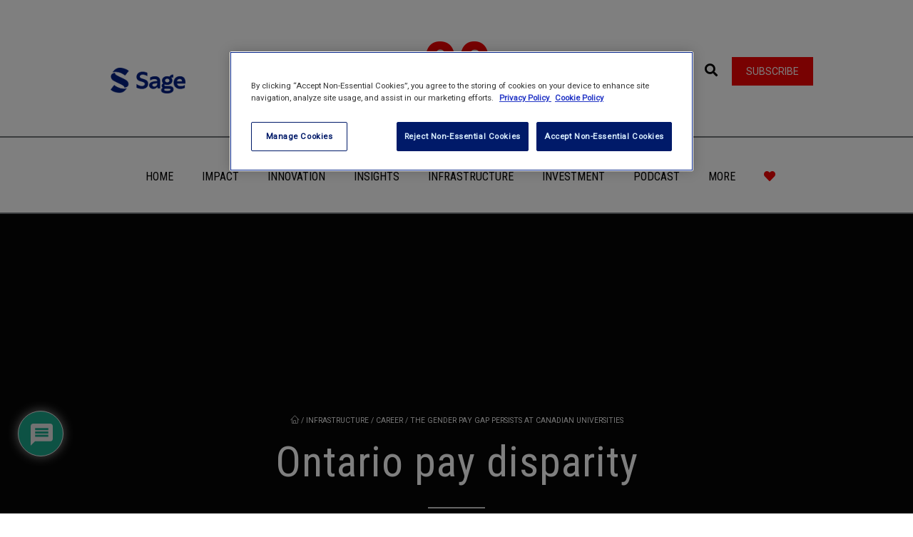

--- FILE ---
content_type: text/css
request_url: https://www.socialsciencespace.com/wp-content/themes/conferpress-child/style.css?ver=6.8.3
body_size: 10577
content:
/*
Theme Name: ConferPress child
Template: conferpress
*/
@import url('https://fonts.googleapis.com/css?family=Crimson+Text&display=swap');
@import url("../conferpress/style.css");
/* Theme customization starts here
-------------------------------------------------------------- */
.e-preview--show-hidden-elements .event-carousel-item{
	width:20%;
	float:left;
	display:none;
}
.e-preview--show-hidden-elements .event-carousel-item:nth-child(1),
.e-preview--show-hidden-elements .event-carousel-item:nth-child(2),
.e-preview--show-hidden-elements .event-carousel-item:nth-child(3),
.e-preview--show-hidden-elements .event-carousel-item:nth-child(4){
	display:block;
}
.e-preview--show-hidden-elements .post-slider-item:not(:first-child),
.e-preview--show-hidden-elements #pageloader{
	display:none;
}

@media (min-width: 1400px){
.container {
    width: 1360px;
}
#content {
    padding: 0 40px;
}
}
a:hover, a:focus,
.item-meta a:not(.btn):hover{
    color: #f10505;
}
.dark-div a:hover {
    color: #f10505;
}
a:focus {
    outline: none;
}
h3, .h3 {
    font-size: 26px;
}
.btn-lg, .btn-group-lg>.btn {
    padding: 16px 40px;
    font-size: 14px;
    font-weight: bold;
}
button, input[type=button], input[type=submit], .btn {
    font-weight: 500;
    padding: 10px 25px;
    border-radius: 0;
    font-size: 14px;
    line-height: 16px;
}
button:hover, input[type=button]:hover, .btn:hover, .btn:focus, .btn:active, .btn.active, .open .dropdown-toggle.btn-default, #main-nav .navbar-nav>li.button>a:hover {
    box-shadow: none !important;
}
input:not([type]), input[type="color"], input[type="email"], input[type="number"], input[type="password"], input[type="tel"], input[type="url"], input[type="text"], input[type="search"], select {
    border-radius: 0;
}
input:not([type]):focus, input[type="color"]:focus, input[type="email"]:focus, input[type="number"]:focus, input[type="password"]:focus, input[type="tel"]:focus, input[type="url"]:focus, input[type="search"]:focus, input[type="text"]:focus, .form-control:not(select):focus, textarea:focus {
    box-shadow: none;
}

body{
	background:#fff;
	color:#000;
}
#main-nav{
	border-bottom: solid 2px #74797C;
}
.wrap-nav{
	position:relative;
	background: #fff;
}
.widget-inner > p:first-child {
	margin-bottom:0;
}

@media (min-width: 768px){
#wrap > header{
	
}
.navbar-header {
    float: none;
}
.main-menu{
	text-align:center;
	line-height:20px;
}
.main-menu .navbar-right {
    float: none !important;
    margin: 0 !important;
    display: inline-block;
}
}
#main-nav.light-nav .navbar-nav>li:not(.button)>a {
    color: #000;
}
#main-nav .navbar-nav>li>a {
    color: #000;
    font-size: 16px;
}
#main-nav .navbar-nav li a .fa.fa-chevron-down {
    display: none;
}
.logo {
    display: block;
    padding: 15px 10px;
    line-height: 111px;
    height: 173px;
    text-align: center;
	border-bottom: solid 2px #74797c;
	margin: 0 -30px 10px;
}
.logo img {
    max-height: 100%;
    background: #fff;
    padding: 0 50px 0;
    margin-bottom: -75px;
}
@media(max-width:767px){
.logo {
    line-height: 70px;
    height: 100px;
    border-bottom: none;
    margin: 10px 50px;
}
.logo img {
    margin-bottom: 0;
	padding:0;
}
}
#main-nav.affix .logo {
    display: none;
}
header #main-nav.light-nav .dropdown-menu {
    background-color: #fff;
    color: #000;
    text-align: left;
}

#top-nav .top-info {
    line-height: 50px;
    text-shadow: none;
    width: 100%;
	float:none !important;
	clear:both;
	text-align: center;
}
#top-nav .navbar{
	min-height:20px;
}
#top-nav .navbar-right {
    position: absolute;
    right: 30px;
    top: 35px;
    z-index: 1000;
	padding: 20px 0 20px 20px;
}
@media(min-width:768px){
	#top-nav .navbar-right { right: calc((100vw - 720px)/2); top: 60px; }
}
@media(min-width:992px){
	#top-nav .navbar-right { right: calc((100vw - 970px)/2); }
}
@media(min-width:1300px){
	#top-nav .navbar-right { right: calc((100vw - 1280px)/2); }
}

#top-nav .navbar-nav>li>a {
    border-left: none;
    padding: 5px 20px;
    color: #fff;
    background: #f10505;
    text-shadow: none;
}
@media (max-width: 520px){
#top-nav .navbar-nav>li>a {
	padding: 3px 10px;
	font-size: 12px;
}
}
#top-nav .navbar-nav>li>a:hover, #top-nav .navbar-nav>li>a.active:not(.collapsed) {
    background: #000;
    color: #fff;
}
#top-nav .navbar-nav>li>a.search-toggle {
    background: transparent;
    color: #000;
    padding: 5px 20px;
}
#top-nav .navbar-nav>li>a.search-toggle .fa {
	font-size: 18px;
}
a.search-toggle.visible-xs {
    position: absolute;
    top: 25px;
    left: 55px;
    font-size: 18px;
}
header .mobile-menu-toggle .fa {
    border-top: solid 2px;
    border-bottom: solid 2px;
}
header .mobile-menu-toggle .fa:before {
    border-top: solid 2px;
    margin-top: 8px;
}
header .mobile-menu-toggle {
    right: auto;
    left: 10px;
    top: 45%;
}
header .sage-header-logo {
    position: absolute;
    left: 20px;
    top: 60px;
    z-index: 1000;
    width: 80px;
    padding: 15px 15px 15px 0;
}
@media (min-width: 768px){
header .sage-header-logo {
    left: calc((100vw - 720px)/2);
    top: 40px;
	width: 140px;
	}}
@media (min-width: 992px){
header .sage-header-logo {
    left: calc((100vw - 970px)/2);
	}}
@media (min-width: 1300px){
header .sage-header-logo {
    left: calc((100vw - 1280px)/2);
	}}



@media (min-width: 992px){
	#footer-sidebar .col-md-3 { width: 20%; }
	#footer-sidebar .col-md-3:nth-child(1){ width: 30%; padding-right: 30px; }
	#footer-sidebar .col-md-3:nth-child(2){ width: 19%; padding-left: 50px; border-left: solid 2px #949FAC;  }
	#footer-sidebar .col-md-3:nth-child(3){ width: 15% }
	#footer-sidebar .col-md-3:nth-child(4){ width: 14% }
	#footer-sidebar .col-md-3:nth-child(5){ width: 15% }
}
.wp-block-columns.is-layout-flex {
    width: 100%;
}
#footer-sidebar .normal-sidebar .widget ul li:before{
	display:none;
}
#footer-sidebar .normal-sidebar .widget ul li{
	line-height:1.6;
	font-weight:300;
}
.wp-block-social-links.is-style-logos-only .wp-social-link a {
    border: solid 1px #fff;
    border-radius: 100%;
    padding: 9px;
    display: block;
    line-height: 9px;
    color: #fff;
}
.wp-block-social-links.is-style-logos-only .wp-social-link a svg{
    color: #fff;
	fill: #fff;
}
.wp-block-social-links.is-style-logos-only .wp-social-link-twitter a svg{
	display: none;
}
.wp-block-social-links.is-style-logos-only .wp-social-link-twitter a:before {
	content: url('data:image/svg+xml; utf8, <svg xmlns="http://www.w3.org/2000/svg" height="22" width="22" viewBox="0 0 512 512"><!--!Font Awesome Free 6.5.1 by @fontawesome - https://fontawesome.com License - https://fontawesome.com/license/free Copyright 2023 Fonticons, Inc.--><path fill="currentColor" stroke="currentColor" d="M389.2 48h70.6L305.6 224.2 487 464H345L233.7 318.6 106.5 464H35.8L200.7 275.5 26.8 48H172.4L272.9 180.9 389.2 48zM364.4 421.8h39.1L151.1 88h-42L364.4 421.8z"/></svg>');
	width: 1.25em;
	height: 1.25em;
	text-align: center;
    line-height: 10px;
	color: #fff;
	fill: #fff;
	filter: invert(96%) sepia(94%) saturate(0%) hue-rotate(140deg) brightness(119%) contrast(100%);
}
#bottom-sidebar .container{
	width:100%;
}
#bottom-sidebar .widget.col-md-3{
	width:100%;
	padding:0;
}
#bottom-nav{
	display:none;
}

#off-canvas-search {
    background: transparent;
	transform: translate3d(0,20%,0);
    -webkit-transform: translate3d(0,20%,0);
}
#off-canvas-search .search-inner {
    top: 30%;
	left: 25%;
	right: 25%;
    width: auto;
}
@media(max-width:768px){
#off-canvas-search .search-inner {
    top: 15%;
	left: 20px;
	right: 20px;
}
}
#off-canvas-search .search-inner form {
	background: #fff;
	padding: 40px 30px;
    margin-top: 0;
    width: auto;
	box-shadow: 0 5px 20px rgba(0,0,0,0.6);
}
#off-canvas-search .search-inner h3{
	font-weight:bold;
	margin-bottom:30px;
	text-align:center;
	font-family:"Roboto Condensed";
}
#off-canvas-search .search-inner .search-group-input{
	position:relative;
}
#off-canvas-search .search-inner .search-field {
    background: transparent;
    color: #000;
    font-size: 18px;
    height: 50px;
    text-align: left;
    border: solid 1px #666;
    border-radius: 0;
	z-index:5;
}
#off-canvas-search .search-inner .search-group-input button{
	position: absolute;
	z-index:9;
	top:0;
	right:0;
	height:100%;
	border: solid 1px #666;
	transform: none !important;
}
#off-canvas-search .search-inner .search-toggle {
    right: 30px;
    top: 5px;
	font-size:28px;
	position:absolute;
}
.s3-advance-search-form .search-group-input{
	margin-bottom:15px;
}
.s3-advance-search-form .row .col-sm-6{
	margin-bottom:15px;
}
.s3-advance-search-form label {
    width: 30%;
	margin-top:11px;
	line-height: 1.2;
	font-family: "Roboto Condensed";
}
.s3-advance-search-form label + input,
.s3-advance-search-form label + select{
    width: 68%;
	float:right;
}
.s3-advance-search-form h4{
	font-family: "Roboto Condensed";
}
.s3-advance-search-form .form-clear{
	float: right;
}
.search-authors li a{
	padding: 5px 20px;
	margin-top: 8px;
    color: #333;
    background: #eee;
    text-shadow: none;
	display:block;
	transition: .2s;
}
.search-trending {
    margin-top: 15px;
    padding-top: 15px;
    border-top: solid 1px #888;
}
.search-trending ul.list-inline{
	margin-left:0;
}
.search-trending li{
	max-width:49%;
	white-space: nowrap;
    overflow: hidden;
    text-overflow: ellipsis;
	padding: 0;
    margin-right: 1%;
}
.search-trending li a {
    font-size: 12px;
	line-height:40px;
	padding: 15px 20px;
    color: #333;
    background: #eee;
    text-shadow: none;
	transition: .2s;
}
.search-authors li a:hover,
.search-trending li a:hover{
	background: #000;
	color:#fff;
}

@media(max-width:520px){
#off-canvas-search .search-inner form {
    padding: 20px 30px;
}
.s3-advance-search-form .row .col-sm-6 {
    margin-bottom: 5px;
}
.s3-advance-search-form label,
.s3-advance-search-form label + input,
.s3-advance-search-form label + select{
    width: 100%;
	float:none;
}
.search-trending li{
	max-width:100%;
    margin-right: 0px;
}
}
.s3-popup {
    visibility: hidden;
    opacity: 0;
    position: fixed;
    top: 0;
    bottom: 0;
    left: 0;
    right: 0;
    z-index: 9999;
    background: transparent;
    transform: translate3d(0,20%,0);
    -webkit-transform: translate3d(0,20%,0);
    transition: top .4s ease .4s, transform .4s ease, opacity .5s ease, visibility .1s ease .5s;
    -webkit-transition: top .4s ease .4s, -webkit-transform .4s ease, opacity .5s ease, visibility .1s ease .5s;
}
.s3-popup .s3-popup-inner {
	position: absolute;
    top: 30%;
	left: 25%;
	right: 25%;
    width: auto;
	background: #fff;
	padding: 60px 30px;
    width: auto;
	text-align: center;
	box-shadow: 0 5px 20px rgba(0,0,0,0.6);
}
@media(max-width:767px){
.s3-popup .s3-popup-inner {
    top: 30%;
	left: 25px;
	right: 25px;
}
}
.s3-popup.s3-enable {
    visibility: visible;
    opacity: 1;
    transform: translate3d(0,0,0);
    -webkit-transform: translate3d(0,0,0);
    transition: top .4s, transform .4s ease, opacity .4s ease, visibility 0s ease;
    -webkit-transition: top .4s, -webkit-transform .4s ease, opacity .4s ease, visibility 0s ease;
}
.s3-popup .s3-popup-close {
    position: absolute;
    right: 2px;
    top: 2px;
    font-size: 28px;
    z-index: 99;
    width: 56px;
    height: 56px;
    line-height: 56px;
    border-radius: 30px;
    text-align: center;
    transition: all .2s;
}

.s3-top-ann{
	position: relative;
	padding: 10px;
}
.s3-top-ann .top-ann-close{
	position: absolute;
	top: 20px;
	right: 20px;
	z-index:19;
	text-align: center;
	width: 20px;
	height: 20px;
	color: #fff;
	border: solid 1px #fff;
	border-radius: 50%;
	line-height: 22px;
	background: rgba(150,150,150,0.4);
}
.s3-top-ann .top-ann-close:hover{
	background: #f10505;
}
.s3-top-ann img{
	width:100%;
	border-radius: 10px;
	box-shadow: 0px 0px 10px rgba(0,0,0,0.6);
}
.s3-top-ann .wp-block-image .aligncenter{
	display:block;
}

.ia-heading {
    display: block;
	position: relative;
}
.ia-heading h2, .ia-heading h2.h1 {
    font-size: 22px;
    text-transform: uppercase;
    color: #000;
    font-weight: bold;
    margin-bottom: 0;
    float: left;
    background: #fff;
    padding-right: 10px;
	position: relative;
	z-index: 1;
}
.ia-heading span.heading-line {
    display: block;
    width: 100%;
    border-top: solid 1px #000;
    border-bottom: solid 1px #000;
    height: 3px;
    float: none;
    position: absolute;
    top: 12px;
    z-index: 0;
}
.ia-heading .url-label {
    float: right;
    background: #fff;
    position: relative;
    z-index: 1;
    padding-left: 10px;
    text-transform: uppercase;
    font-size: 16px;
    line-height: 1.6;
    color: #000;
}
.widget .ia-heading .url-label{
	font-size: 14px;
	line-height: 26px;
}
.ia-heading .url-label i.fa{
    color: #f10505;
    margin-left: 2px;
}
.ia-heading h2:before{
	display:none;
}

.category-btn, .dark-div .category-btn{
	color:#fff;
	background:#000;
	font-size:14px;
	line-height:1.6;
	padding: 0px 15px;
	letter-spacing:2px;
	text-transform:uppercase;
	display: inline-block;
}
.category-btn:hover, .dark-div .category-btn:hover{
	color:#fff;
	background:#222;
}
@media(min-width:1380px){
.post-slider-overlay {
    left: calc((100vw - 1200px)/2);
	right: calc((100vw - 1200px)/2);
    padding: 30px 20px 10px;
}
}
.post-slider-item .category-btn{
	font-size:16px;
	padding: 5px 25px;
	letter-spacing:1px;
	box-shadow: 0 0 10px rgba(0,0,0,0.8);
	margin-bottom: 40px;
}
.slider-style-left .post-slider-title, .slider-style-right .post-slider-title {
    font-size: 28px;
    line-height: 1.4;
    font-weight: normal;
    letter-spacing: 0;
    max-width: 500px;
    margin-left: -2px;
    text-shadow: 0 0 10px rgba(0,0,0,0.8);
}
.post-slider-item .slider-author {
    font-size: 18px;
    text-transform: none;
	font-style: italic;
}
.post-slider-item .slider-date {
    font-size: 16px;
	font-weight:300;
}
.post-slider-item a.read-all-cat {
	color:#fff;
	text-transform: uppercase;
	font-size:14px;
}
.post-slider-item .btn-primary, 
.post-slider-item .dark-div .btn-primary{
	background-color: #fff;
	color:#000;
	padding: 5px 25px;
}
.post-slider-wrap {
    position: relative;
}
.slider-logo-ad {
    position: absolute;
    z-index: 19;
    bottom: 30px;
    right: 20px;
    transition: all .2s;
}
.slider-logo-ad:hover {
	transform: translatey(-4px);
	opacity:0.8;
}
@media (max-width: 767px){
.slider-thumbnail {
    margin: 0 -15%;
}
@media (max-width: 500px){
.slider-thumbnail {
    margin: 0px -25%;
}}
@media (max-width: 400px){
.slider-thumbnail {
    margin: 0px -35%;
}}
.post-slider-item .category-btn {
    font-size: 14px;
    padding: 5px 15px;
    margin-bottom: 15px;
}
.slider-style-left .post-slider-title {
    font-size: 22px !important;
    line-height: 1.2 !important;
    font-weight: normal;
    margin-bottom: 0px !important;
    margin-left: 0 !important;
    margin-right: 0 !important;
}
.post-slider-item .slider-author {
    font-size: 12px;
    line-height: 1.2;
}
.post-slider-item .slider-date{
	font-size: 12px;
}
.slider-logo-ad {
	width: 50%; 
}
}

.leaf-event-carousel.s3-style {
    overflow: hidden;
}
.leaf-event-carousel.s3-style .event-carousel-item {
    margin: 0;
    box-shadow: none;
    border-radius: 0;
    transition: all .2s;
	overflow:visible;
}
.leaf-event-carousel.s3-style .event-item-thumbnail {
    position: relative;
    width: 100%;
    height: 0;
    padding-top: 130%;
    border-radius: 0;
	color:#fff;
}
.leaf-event-carousel.s3-style .event-item-thumbnail img {
    height:100%;
	width:auto;
	max-width:none;
	z-index:1;
}
.leaf-event-carousel.s3-style .event-item-thumbnail img.carousel-img-too-high {
    height:auto;
	width:100%;
}
.leaf-event-carousel.s3-style .event-item-thumbnail .category-btn {
    position: absolute;
    top: 20px;
    left: 20px;
	padding: 0 12px;
	z-index:3;
}
.leaf-event-carousel.s3-style .event-item-thumbnail .carousel-date{
	position: absolute;
    top: 50px;
    left: 20px;
	z-index:3;
	font-size:14px;
	color:#fff;
	text-shadow: 0 0 5px rgba(0,0,0,0.8);
}

.leaf-event-carousel.s3-style .event-item-thumbnail .caroursel-cat-date {
    position: absolute;
    top: 20px;
    left: 20px;
	right: 20px;
    z-index: 3;
}
.leaf-event-carousel.s3-style .event-item-thumbnail .caroursel-cat-date .category-btn,
.leaf-event-carousel.s3-style .event-item-thumbnail .caroursel-cat-date .carousel-date{
	position: static;
}
.leaf-event-carousel.s3-style .event-item-thumbnail .carousel-author{
	position: absolute;
    bottom: 15px;
    left: 20px;
	right:140px;
	z-index:3;
	text-transform:uppercase;
	font-size:12px;
	line-height: 1.2;
	white-space: nowrap;
    overflow: hidden;
    text-overflow: ellipsis;
	color:#fff;
	text-shadow: 0 0 5px rgba(0,0,0,0.95);
}
.leaf-event-carousel.s3-style .event-item-thumbnail .carousel-author a{
	color:#fff;
}
.leaf-event-carousel.s3-style .event-item-thumbnail .btn{
	position: absolute;
    bottom: 15px;
    right: 20px;
	z-index:3;
	padding: 5px 20px;
    color: #000;
    background: #fff;
}
.leaf-event-carousel.s3-style .event-item-thumbnail .event-title{
	position: absolute;
    bottom: 45px;
    left: 16px;
	z-index:3;
	width:90%;
	font-size:20px;
	line-height:1.2;
	max-height: 3.7em;
	white-space: inherit;
    overflow: hidden;
    text-overflow: ellipsis;
    display: -webkit-box;
    -webkit-line-clamp: 3;
    -webkit-box-orient: vertical;
	color:#fff;
	text-shadow: 0 0 5px rgba(0,0,0,0.95);
}
.leaf-event-carousel.s3-style .event-item-thumbnail .event-title a{
	color:#fff;
	transition: .2s;
	display: inline;
	padding: 0px 4px;
    -webkit-box-decoration-break: clone;
    box-decoration-break: clone;
}
.leaf-event-carousel.s3-style .event-item-thumbnail:before {
	content:" ";
	position:absolute;
    height: 100%;
	width:100%;
    top: 0;
    bottom: 0;
    left: 0;
    right: 0;
    background: -moz-linear-gradient(20deg, rgba(0,0,0,0.6) 0%, rgba(0,0,0,0) 50%);
    background: -webkit-linear-gradient(20deg, rgba(0,0,0,0.6) 0%,rgba(0,0,0,0) 50%);
    background: linear-gradient(20deg, rgba(0,0,0,0.6) 0%,rgba(0,0,0,0) 50%);
	z-index:2;
}
.leaf-event-carousel.s3-style .owl-carousel .owl-item {
    z-index: 1;
    position: relative;
	padding: 35px 0;
}
.leaf-event-carousel.s3-style .owl-carousel .owl-item:hover{
	z-index: 3;
}
.leaf-event-carousel.s3-style .event-carousel-item:hover {
    transform: scale(1.06);
    z-index: 4;
	box-shadow: 0 0 15px -1px rgba(15,15,15,0.8);
}
.leaf-event-carousel.s3-style .event-carousel-item .event-item-thumbnail .event-title a {
    background: #000;
}
.leaf-event-carousel.s3-style .event-item-thumbnail:hover img {
    transform: none;
    opacity: 1;
}

.leaf-event-carousel.s3-style .carousel-has-control .owl-buttons{
	left: 20px;
	right: 170px;
}
.leaf-post-slider .carousel-has-control .owl-buttons{
	left: 20px;
	right: 20px;
}
.leaf-event-carousel.s3-style .event-carousel-wrap {
    margin-left: 0px;
    margin-right: -150px;
}
@media(max-width: 767px){
.leaf-event-carousel.s3-style .carousel-has-control .owl-buttons {
    display: block;
}
}
@media(min-width:1024px){
.leaf-post-slider .carousel-has-control .owl-buttons,
.leaf-event-carousel.s3-style .carousel-has-control .owl-buttons{
	left: calc(65px + 2%);
	right: calc(65px + 2%);
}
.leaf-event-carousel.s3-style .event-carousel-wrap {
    margin-left: -65px;
    margin-right: -65px;
}
.slider-logo-ad {
	right: calc(65px + 2%);
}
}
@media(min-width:1280px){
.leaf-post-slider .carousel-has-control .owl-buttons,
.leaf-event-carousel.s3-style .carousel-has-control .owl-buttons{
	left: calc((100vw - 1000px)/2);
	right: calc((100vw - 1000px)/2);
}
.leaf-event-carousel.s3-style .event-carousel-wrap {
    margin-left: -65px;
    margin-right: -65px;
}
.slider-logo-ad {
	right: calc((100vw - 1000px)/2);
}
}
@media(min-width:1440px){
.leaf-post-slider .carousel-has-control .owl-buttons,
.leaf-event-carousel.s3-style .carousel-has-control .owl-buttons{
	left: calc((100vw - 1280px)/2);
	right: calc((100vw - 1280px)/2);
}
.leaf-event-carousel.s3-style .event-carousel-wrap {
    margin-left: -55px;
    margin-right: -55px;
}
.slider-logo-ad {
	right: calc((100vw - 1280px)/2);
}
}
@media(min-width:1600px){
.leaf-post-slider .carousel-has-control .owl-buttons,
.leaf-event-carousel.s3-style .carousel-has-control .owl-buttons{
	left: calc((100vw - 1340px)/2);
	right: calc((100vw - 1340px)/2);
}
.leaf-event-carousel.s3-style .event-carousel-wrap {
    margin-left: -55px;
    margin-right: -55px;
}
.slider-logo-ad {
	right: calc((100vw - 1340px)/2);
}
}

.carousel-has-control.owl-theme .owl-controls .owl-prev, .carousel-has-control.owl-theme .owl-controls .owl-next{
	opacity: 1;
	background: rgba(0,0,0,0.2);
	border: solid 1px rgba(255,255,255,0.9);
}
.leaf-event-carousel.s3-style .owl-pagination {
    display: none;
}
.leaf-event-carousel.s3-style .owl-theme .owl-controls {
    margin-top: 0px;
}

.leaf-event-carousel.s3-style-2 .event-item-thumbnail {
    padding-top: 60%;
}
.leaf-event-carousel.s3-style-2 .event-item-thumbnail img {
	width:100%;
    height: auto;
}
.leaf-event-carousel.s3-style-2 .event-item-thumbnail .fa{
	position: absolute;
    top: 50%;
    left: 50%;
	z-index:3;
	padding: 10px 8px 10px 12px;
    color: #fff;
	font-size:28px;
	line-height:34px;
	text-align: center;
	width: 60px;
	height: 60px;
	border: solid 3px #fff;
	border-radius:50%;
	margin: -40px 0 0 -30px;
}
.leaf-event-carousel.s3-style-2 .event-item-thumbnail .btn{
    bottom: 20px;
    right: auto;
	left: 20px;
	padding: 10px 15px;
	font-size: 12px;
}
.leaf-event-carousel.s3-style-2 .event-item-thumbnail .event-title{
	font-size: 16px;
	line-height: 18px;
	bottom: 20px;
    left: 140px;
	right: 20px;
	width: auto;
	margin-bottom:0;
	min-height: 26px;
}
.leaf-event-carousel.s3-style-2:not(:hover) .carousel-has-control.owl-theme .owl-controls .owl-prev,
.leaf-event-carousel.s3-style-2:not(:hover) .carousel-has-control.owl-theme .owl-controls .owl-next{
	opacity:0;
}

.post-news-item {
    box-shadow: none !important;
    border-radius: 0;
    overflow: visible;
    border-bottom: solid 1px #74797c;
    padding-bottom: 30px;
}
.post-news-item-thumbnail {
    width: 250px;
	max-height: 250px;
}
.post-news-item-thumbnail .s3-fix-thumbsize {
    width: 250px;
    height: 250px;
    background-size: cover;
    background-position: center;
	transition: all .2s;
}
.post-news-item-thumbnail .s3-fix-thumbsize img{
	opacity:0;
}
.post-news-big-item .post-news-item-thumbnail .s3-fix-thumbsize{
	width:100%;
	height: auto;
}
.post-news-big-item .post-news-item-thumbnail .s3-fix-thumbsize img{
	opacity:1;
}
.post-news-big-item .post-news-item-thumbnail{
	max-height: 600px;
}
.post-news-item-thumbnail:hover img {
    transform: none;
}
.post-news-item-thumbnail:hover .s3-fix-thumbsize {
    transform: scale(1.1);
}
.post-news-item .post-news-item-thumbnail .category-btn{
	background: #295aa6;
	background: #000;
	position: absolute;
    top: 20px;
    left: 20px;
	z-index:3;
}
.post-news-item .post-news-item-thumbnail .thumb-blog-author{
	position: absolute;
    bottom: 20px;
    right: 20px;
	width: 20%;
	padding-right:2px;
	z-index:3;
	text-transform:uppercase;
	font-size:16px;
	line-height: 1.2;
	text-align:right;
	white-space: nowrap;
    overflow: hidden;
    text-overflow: ellipsis;
	color:#fff;
	text-shadow: 0 0 5px rgba(0,0,0,0.95);
}
.post-news-item .post-news-item-thumbnail .thumb-blog-title{
	position: absolute;
    bottom: 20px;
    left: 20px;
	z-index: 3;
	width:70%;
	margin-bottom: 0;
	font-size: 26px;
	line-height: 1.2;
	color:#fff;
}
@media (max-width: 768px){
.post-news-item .post-news-item-thumbnail .thumb-blog-author{
    bottom: 12px;
    left: 20px;
	right: 20px;
	width: 80%;
	text-align: left;
	font-size:14px;
}
.post-news-item .post-news-item-thumbnail .thumb-blog-title{
    bottom: 40px;
    left: 20px;
	width:90%;
}
}
.post-news-item .post-news-item-thumbnail .thumb-blog-title span{
	color:#fff;
	display: inline;
	padding: 0px 6px;
    -webkit-box-decoration-break: clone;
    box-decoration-break: clone;
	background: #295aa6;
	background:rgba(41,90,166,0.85);
	background:rgba(0,0,0,0.85);
}
.post-news-item-content {
    padding: 0 0 17px 20px;
}
.post-news-item-content h3 {
    font-size: 26px;
	letter-spacing:0;
}
.post-news-big-item .post-news-item-content {
    padding: 30px 0 0px;
	overflow: visible;
	position:relative;
}
.post-news-item-content h3 a {
    display: block;
    overflow: visible;
    text-overflow: initial;
    white-space: inherit;
}
.post-news-item .news-excerpt {
	line-height:1.5;
    height: auto;
    overflow: visible;
    text-overflow: initial;
    display: block;
    -webkit-line-clamp: inherit;
	margin-bottom: 20px;
}
@media(min-width:600px){
.post-news-big-item .news-excerpt {
	float:none;
	padding-right: 150px;
	margin-bottom:0;
}
.post-news-big-item .blog-button {
	position: absolute;
	right:0px;
	top:32px;
}
}
.leaf-post-news:not(.has-big-item) .post-news-item:nth-child(2n) .post-news-item-thumbnail,
.leaf-post-news.has-big-item .post-news-item:nth-child(2n+4) .post-news-item-thumbnail{
	float: right;
}
.leaf-post-news:not(.has-big-item) .post-news-item:nth-child(2n) .post-news-item-content,
.leaf-post-news.has-big-item .post-news-item:nth-child(2n+4) .post-news-item-content{
    padding: 0 20px 17px 0;
}
@media(max-width:530px){
.post-news-item .post-news-item-thumbnail{
    width: 100%;
	max-height: none;
}
.post-news-item:not(.post-news-big-item) .post-news-item-thumbnail .s3-fix-thumbsize{
	width:100%;
	padding-top:100%;
	height:0;
}
.leaf-post-news:not(.has-big-item) .post-news-item:nth-child(2n) .post-news-item-content,
.leaf-post-news.has-big-item .post-news-item:nth-child(2n+4) .post-news-item-content,
.leaf-post-news .post-news-item .post-news-item-content{
    padding: 20px 0 0;
    float: left;
    width: 100%;
    overflow: visible;
}
.post-news-item .post-news-item-thumbnail .thumb-blog-title{
	font-size: 18px;
}
}

.leaf-post-news.style-podcast .post-news-item-thumbnail{
	width:380px;
	height:250px;
	max-height:250px;
	border-radius:10px;
}
.leaf-post-news.style-podcast .post-news-item-thumbnail .s3-fix-thumbsize {
    width: 380px;
    height: 250px;
}
.leaf-post-news.style-podcast:not(.has-big-item) .post-news-item:nth-child(2n) .post-news-item-thumbnail,
.leaf-post-news.style-podcast.has-big-item .post-news-item:nth-child(2n+4) .post-news-item-thumbnail{
	float: left;
}
.leaf-post-news.style-podcast:not(.has-big-item) .post-news-item:nth-child(2n) .post-news-item-content,
.leaf-post-news.style-podcast.has-big-item .post-news-item:nth-child(2n+4) .post-news-item-content {
    padding: 0 0 17px 20px;
}
.leaf-post-news.style-podcast .post-news-item-thumbnail a:before {
    position: absolute;
    top: 50%;
    left: 50%;
    content: "\f04b";
	font-family: "Font Awesome 5 Free";
	z-index: 3;
    padding: 10px 8px 10px 12px;
    color: #fff;
    font-size: 28px;
    line-height: 34px;
    text-align: center;
    width: 60px;
    height: 60px;
    border: solid 3px #fff;
    border-radius: 50%;
    margin: -30px 0 0 -30px;
	-moz-osx-font-smoothing: grayscale;
    -webkit-font-smoothing: antialiased;
    display: inline-block;
    font-style: normal;
    font-variant: normal;
    text-rendering: auto;
	font-weight: 900;
}
.s3-blog-paging.podcast-paging .wp-pagenavi {
    padding-top: 0;
}
@media(max-width:820px){
.leaf-post-news.style-podcast .post-news-item .post-news-item-thumbnail{
    width: 100%;
	height: auto;
	max-height: none;
}
.leaf-post-news.style-podcast .post-news-item:not(.post-news-big-item) .post-news-item-thumbnail .s3-fix-thumbsize{
	width:100%;
	padding-top:66%;
	height:0;
}
.leaf-post-news.style-podcast:not(.has-big-item) .post-news-item:nth-child(2n) .post-news-item-content,
.leaf-post-news.style-podcast.has-big-item .post-news-item:nth-child(2n+4) .post-news-item-content,
.leaf-post-news.style-podcast .post-news-item .post-news-item-content{
    padding: 20px 0 0;
    float: left;
    width: 100%;
    overflow: visible;
}
}
.s3-podcast-year .btn .fa{
	margin-left:10px;
}
.s3-podcast-search .search-input,
.s3-podcast-search .btn{
	width:50%;
	display: block;
	float:left;
	height: 40px;
	padding-left: 10px;
	padding-right:10px;
	outline: none !important;
}
.s3-podcast-search .search-input{
	padding-left:28px;
	border: solid 1px #295aa6;
	background:#fff;
}
.s3-podcast-search label {
    position: absolute;
    top: 7px;
    left: 10px;
}
.s3-podcast-list{
	list-style: none;
	padding:0;
}
.s3-podcast-list .s3-podcast-list-item a{
	padding: 8px 0;
	display: block;
}
.s3-podcast-list .s3-podcast-list-item.current-tag a{
    background: #295aa6;
    color: #fff;
    padding: 8px 10px;
}
.s3-podcast-episode{
	list-style: none;
	padding:0;
	margin: 0 -5px;
}
.s3-podcast-episode .s3-podcast-episode-item{
	display:block;
	width:50%;
	float:left;
	padding:5px;
}
.s3-podcast-episode .s3-podcast-episode-item:hover{
	opacity:0.8;
}
.s3-podcast-episode .s3-podcast-episode-item.current-tag{
	background: #295aa6;
}

/*single post------------*/
.single-post-top-cat,.single-page-top-title{
    margin-bottom: 30px;
}
.single-title-section{
	position:relative;
	margin-bottom:20px;
}
.single-title-text{
	padding-right: 160px;
}
.single-title-share{
	position: absolute;
	top:0;
	right:0;
	width: 150px;
}
.single-post-share {
    border-bottom: none;
    padding-bottom: 10px;
    margin-bottom: 10px;
    text-align: right;
}
.social-icon {
    width: 20px;
    height: 20px;
    font-size: 10px;
    padding: 0;
    line-height: 20px;
	border-radius:3px;
	background:#295aa6;
	color:#fff !important;
}
.single-title-share .list-inline>li{
	padding: 0 3px;
}
@media(max-width:440px){
.single-title-text{
	padding-right: 0;
}
.single-title-share{
	position: relative;
	top:auto;
	right:auto;
	width: 100%;
}
}
.single-title-date span.views {
    padding-left: 12px;
    font-size: 15px;
    color: #555;
}
.single-post-content-text a,
.elementor-widget-text-editor p a{
    color: #f10505;
}
.single-post-content-text a:hover {
    color: #295aa6;
}
.single-post-related-heading{
	margin-bottom: 15px;
}
.content-image{
	position: relative;
}
.content-image img {
    border-radius: 0;
	width:100%;
}
.single-thumb-caption{
	font-family: "Crimson Text", serif;
	text-align:left;
	font-size: 12px;
	color: #666;
	font-style: italic;
}
.wp-block-image figcaption{
	font-family: "Crimson Text", serif;
	font-style: italic;
}
.content-image .category-btn {
    position: absolute;
    top: 20px;
    left: 20px;
    z-index: 3;
}
.about-author {
    border-bottom: none;
    padding-bottom: 0;
}
.author-avatar {
    width: 170px;
    height: 170px;
    border-radius: 0;
    border: solid 3px #295aa6;
}
.author-info {
    margin-left: 190px;
	line-height: 1.5;
}
.single-post-meta {
    box-shadow: none;
    border: solid 1px #ddd;
    border-radius: 5px;
}
.wp-block-button__link {
    border-radius: 0;
}
.simplefavorite-button {
    background: transparent !important;
    padding: 0 5px 0 0;
    font-size: 18px;
	opacity:1 !important;
}
.simplefavorite-button:hover {
    color: #f10505;
}
.single-post .simplefavorite-button.active{
    color: #f10505;
}
.s3-user-fav .s3-post-list-item {
    padding: 15px 0;
}
.s3-user-fav .s3-post-list-item:nth-child(2n+5) .s3-post-list-item-thumbnail {
    float: left;
}
.s3-user-fav .s3-post-list-item .s3-post-list-item-content,
.s3-user-fav .s3-post-list-item:not(.top-4-item) .s3-post-list-item-content,
.s3-user-fav .s3-post-list-item:nth-child(2n+5) .s3-post-list-item-content {
    padding: 0 0 17px 20px;
}
.s3-user-fav .simplefavorite-button{
	padding: 5px 10px;
	float: right;
}
.s3-user-fav .simplefavorite-button .fas.fa-heart:before {
    content: "\f2ed";
}
@media(max-width:530px){
.s3-user-fav .s3-post-list-item .s3-post-list-item-content, .s3-user-fav .s3-post-list-item:not(.top-4-item) .s3-post-list-item-content, .s3-user-fav .s3-post-list-item:nth-child(2n+5) .s3-post-list-item-content {
    padding: 20px 0 17px 1px;
}
}
#main-nav .navbar-nav>li>a .fa-heart {
    color: #f10505;
}

/*blog post------------*/
.s3-post-list {
    margin: 0 -15px 30px;
}

.s3-post-list-item{
	width: 100%;
	float: left;
	padding: 15px;
}
.s3-post-list-item-inner{
	transition: all .2s;
	border-bottom: solid 1px #74797c;
	padding-bottom: 30px;
}
.s3-post-list-item:not(.top-4-item) .s3-post-list-item-thumbnail{
	position: relative;
    overflow: hidden;
    width: 250px;
    float: left;
    background: #666;
    backface-visibility: hidden;
}
.s3-post-list-item:not(.top-4-item) .s3-post-list-item-thumbnail .s3-fix-thumbsize {
    width: 250px;
    height: 250px;
    background-size: cover;
    background-position: center;
	transition: all .2s;
}
.s3-post-list-item-thumbnail img{
	opacity:0 !important;
	width: 100%;
}
.s3-post-list-item-excerpt{
	line-height: 1.5;
}
.s3-post-list-item:not(.top-4-item) .s3-post-list-item-thumbnail:hover .s3-fix-thumbsize {
    transform: scale(1.1);
}
.s3-post-list-item:not(.top-4-item) .s3-post-list-item-content {
    padding: 0 0 17px 20px;
	overflow: hidden;
}
.s3-post-list-item:nth-child(2n+5) .s3-post-list-item-thumbnail {
    float: right;
}
.s3-post-list-item:nth-child(2n+5) .s3-post-list-item-content {
    padding: 0 20px 17px 0;
}
.s3-post-list-item:nth-child(5){
	padding-top:40px;
}

.top-4-item.s3-post-list-item{
	width: 50%;
}
.top-4-item .s3-post-list-item-thumbnail {
    position: relative;
    width: 100%;
    height: 0;
    padding-top: 100%;
    border-radius: 0;
    color: #fff;
	overflow: hidden;
    transition: all .2s .2s;
}
.top-4-item .s3-post-list-item-thumbnail:before {
    content: " ";
    position: absolute;
    height: 100%;
    width: 100%;
    top: 0;
    bottom: 0;
    left: 0;
    right: 0;
    background: -moz-linear-gradient(20deg, rgba(0,0,0,0.6) 0%, rgba(0,0,0,0) 50%);
    background: -webkit-linear-gradient(20deg, rgba(0,0,0,0.6) 0%,rgba(0,0,0,0) 50%);
    background: linear-gradient(20deg, rgba(0,0,0,0.6) 0%,rgba(0,0,0,0) 50%);
    z-index: 2;
}
.top-4-item .s3-post-list-item-thumbnail .s3-fix-thumbsize {
    width: 100%;
    height: 100%;
    background-size: cover;
    background-position: center;
	transition: all .2s;
	z-index: 1;
    position: absolute;
    top: 0;
    left: 0;
}
.top-4-item .s3-post-list-item-thumbnail img {
    height: 100% !important;
    width: auto !important;
    max-width: none !important;
    z-index: 1;
    position: absolute;
    top: 0;
    left: 0;
	opacity:0;
}
.top-4-item .s3-post-list-item-thumbnail .category-btn {
    position: absolute;
    top: 20px;
    left: 20px;
    z-index: 3;
	background:#295aa6;
	background:#000;
}
.top-4-item .s3-post-list-item-thumbnail .thumbnail-date{
	position: absolute;
    top: 20px;
    right: 20px;
	z-index:3;
	font-size:14px;
	color:#fff;
	text-shadow: 0 0 5px rgba(0,0,0,0.8);
}
.top-4-item .s3-post-list-item-thumbnail .thumbnail-author{
	position: absolute;
    bottom: 15px;
    left: 20px;
	right:140px;
	z-index:3;
	text-transform:uppercase;
	font-size:12px;
	line-height: 1.2;
	white-space: nowrap;
    overflow: hidden;
    text-overflow: ellipsis;
	color:#fff;
	text-shadow: 0 0 5px rgba(0,0,0,0.95);
}
.top-4-item .s3-post-list-item-thumbnail .thumbnail-author a{
	color:#fff;
}
.top-4-item .s3-post-list-item-thumbnail .btn{
	position: absolute;
    bottom: 15px;
    right: 20px;
	z-index:3;
	padding: 5px 20px;
    color: #000;
    background: #fff;
}
.top-4-item .s3-post-list-item-thumbnail .thumbnail-title{
	position: absolute;
    bottom: 45px;
    left: 16px;
	z-index:3;
	width:90%;
	font-size:20px;
	line-height:1.2;
	max-height: 3.7em;
	white-space: inherit;
    overflow: hidden;
    text-overflow: ellipsis;
    display: -webkit-box;
    -webkit-line-clamp: 3;
    -webkit-box-orient: vertical;
	color:#fff;
	text-shadow: 0 0 5px rgba(0,0,0,0.95);
}
.top-4-item .s3-post-list-item-thumbnail .thumbnail-title a{
	color:#fff;
	transition: .2s;
	display: inline;
	padding: 0px 4px;
    -webkit-box-decoration-break: clone;
    box-decoration-break: clone;
}
.top-4-item .s3-post-list-item-inner:hover {
    transform: scale(1.06);
    z-index: 4;
	box-shadow: 0 0 15px -1px rgba(15,15,15,0.8);
}
.top-4-item .s3-post-list-item-inner{
	border-bottom:none;
	padding:0;
}
.top-4-item .s3-post-list-item-inner:hover .s3-post-list-item-thumbnail .thumbnail-title a {
    background: #295aa6;
	background: #000;
}
@media(max-width:530px){
.s3-post-list-item:not(.top-4-item) .s3-post-list-item-thumbnail{
    width: 100%;
}
	.s3-post-list-item:not(.top-4-item) .s3-post-list-item-thumbnail .s3-fix-thumbsize{
		width:100%;
		padding-top:100%;
		height:0;
	}
.s3-post-list-item:not(.top-4-item) .s3-post-list-item-content,
.s3-post-list-item:nth-child(2n+5) .s3-post-list-item-content {
    padding: 20px 0 0;
    float: left;
    width: 100%;
    overflow: visible;
}
.top-4-item.s3-post-list-item{
	width: 100%;
}
.author-avatar {
    width: 100px;
    height: 100px;
}
.author-info {
    margin-left: 120px;
}
}
.wp-pagenavi {
    text-align: left;
	margin-left:-5px;
}
.wp-pagenavi > a, .wp-pagenavi > span {
    font-weight: normal;
    color: #222;
    box-shadow: none;
    border-radius: 5px;
    border: solid 1px #ddd;
}

/* event calendar---------------------------*/
.post-list-item .event-item {
    position: relative;
    margin-bottom: 20px;
    padding-left: 0;
    background: #f0f3f5;
    color: #000;
    overflow: hidden;
    box-shadow: none;
    line-height: 1.4;
    border-radius: 10px;
    transition: all .2s;
	cursor: pointer;
}
.post-list-item .event-item:hover {
    box-shadow: none;
    background: #e4ecf1;
}
.post-list-item .event-item-date {
    text-align: center;
    background: #295aa6;
    color: #fff;
    padding: 10px;
	position: absolute;
	top: 0;
	left: 0;
	bottom:0;
	width:90px;
}
.post-list-item .event-item-date .day{
	font-size: 44px;
	line-height: 1.1;
}
.post-list-item .event-item-date .month{
	font-size: 13px;
	font-weight: 300;
	text-transform: uppercase;
	letter-spacing: 1px;
	line-height: 1.1;
}
.post-list-item .event-item-date .year{
	font-size: 13px;
    font-weight: 300;
    line-height: 1.1;
    padding: 8px 4px 15px;
    margin-top: 8px;
    border-top: solid 2px #fff;
    display: inline-block;
}
.post-list-item .event-item-content {
    padding: 15px 100px 15px 130px;
	min-height: 118px;
}
.post-list-item .event-title{
	font-weight: bold;
	font-size: 16px;
}
.post-list-item .event-item-hidden {
    padding: 20px 0 10px;
}
.post-list-item .event-item-hidden a{
	font-style: italic;
	text-decoration:underline;
}
.post-list-item .event-excerpt {
    height: auto;
    overflow: hidden;
    text-overflow: initial;
    display: block;
    -webkit-line-clamp: initial;
    -webkit-box-orient: vertical;
    margin-bottom: 0;
}
.event-item-icon {
	position: absolute;
	top: 0;
	right: 0;
	width:100px;
}
.event-item-icon .fa, .event-item-icon .far {
    font-size: 22px;
    color: #f10505;
    padding: 25px 10px;
}
.event-item-icon .fa-chevron-right{
    position: absolute;
    right: 20%;
	color: #6b7b8e;
	transition: all .2s;
}
.event-item:not(.collapsed) .fa-chevron-right{
	transform: rotate(90deg);
}
@media(max-width:541px){
.post-list-item .event-item-date {
    width: 80px;
}
.post-list-item .event-item-content {
    padding: 15px 85px 15px 100px;
}
.event-item-icon {
	width:80px;
}
.event-item-icon .fa-chevron-right{
    right: 10%;
}
.post-list-item .event-title {
    font-size: 14px;
}
.post-list-item .event-item-hidden img{
	margin-bottom:15px;
}
}

.style-mini .post-list-item .event-item-date {
    width: 72px;
	padding: 6px;
}
.style-mini .post-list-item .event-item-content {
    padding: 10px 80px 10px 85px;
	min-height:80px;
}
.style-mini .event-item-icon {
	width:75px;
}
.style-mini .event-item-icon .fa-chevron-right{
    right: 10%;
}
.style-mini .post-list-item .event-title {
    font-size: 13px;
	font-weight: 400;
	margin-bottom:2px;
	line-height:1.1;
}
.style-mini .post-list-item .event-time{
	font-size: 12px;
	font-weight: 300;
	line-height:1.1;
	color:#444;
}
.style-mini .post-list-item .event-item-date .year,
.style-mini .post-list-item .event-item-content .event-item-header b,
.style-mini .post-list-item .event-item-content .event-item-header .event-by,
.style-mini .post-list-item .event-item-content .event-item-header .event-location{
	display: none;
}
.style-mini .post-list-item .event-item-content .col-sm-5,
.style-mini .post-list-item .event-item-content .col-sm-7{
	width:100%;
}

.style-single .post-list-item .event-item{
	cursor: default;
	margin-bottom: 40px;
}
.style-single .post-list-item .event-by,
.style-single .post-list-item .event-time,
.style-single .post-list-item .event-location,
.style-single .post-list-item .event-start,
.style-single .post-list-item .event-end{
	font-size: 16px;
	line-height:1.5;
}
.style-single .post-list-item .event-item-icon{
	display:none;
}
.post-list-item .event-url-btn{
	margin-top:20px;
	margin-bottom:10px;
}

/*explore*/
.s3-explore-inner {
    position: relative;
}
.s3-explore-section-title {
    background: #000;
    color: #fff;
    position: relative;
    padding: 16px 20px;
    border-radius: 10px 10px 0 0;
}
.s3-explore-section-title h3{
	color: #fff;
	font-size: 22px;
	margin-bottom:0;
	font-weight: 600;
	text-transform: uppercase;
}
.s3-explore-section-title #settings-toggle {
    background: transparent;
    color: #fff;
    font-size: 18px;
    position: absolute;
    top: 10px;
    right: 0px;
}
.s3-explore-section-title #settings-toggle:hover {
	color: #f10505;
}
.s3-explore-category-list {
    background: #f3f3f3;
    padding: 20px 15px;
	border-radius: 0 0 10px 10px;
}
.s3-explore-category-list .loading-icon{
	font-size: 30px;
	line-height: 1.1;
	text-align: center;
	color:#888;
	padding: 10px;
}
.s3-explore-category-item {
	padding-top: 5px;
    padding-bottom: 15px;
    margin-bottom: 20px;
    border-bottom: solid 1px #666;
	opacity: 0.2;
	position: relative;
}
.reordered .s3-explore-category-item{
	opacity: 1;
}
.s3-explore-category-item:after {
    content: ' ';
    display: block;
    position: absolute;
    width: 30px;
    height: 7px;
    border: solid 1px #666;
    bottom: -4px;
    left: 50%;
    margin-left: -15px;
}
.s3-explore .ui-state-highlight{
	height:50px;
	background: #eee;
	border-radius:10px;
	border: dashed 2px #ccc;
	margin: 10px 0;
}
.s3-explore .s3-explore-category-item.ui-sortable-helper{
	height:60px;
	overflow:hidden;
	border-bottom:none;
}
.s3-explore .ui-sortable-helper .s3-explore-post{
	display:none;
}
.s3-explore-category-title {
    text-transform: uppercase;
    font-weight: bold;
    margin-bottom: 15px;
	cursor: move;
}
.s3-explore-category-title .fa-caret-down {
    float: right;
    width: 22px;
    height: 22px;
	font-size: 22px;
    text-align: center;
	transition: .2s;
	cursor: pointer;
}
.s3-explore-category-title.collapsed .fa-caret-down {
    transform: rotate(-90deg);
}
.s3-explore-post {
    background: #fff;
    padding: 14px 14px;
    border-radius: 10px;
    margin-bottom: 15px;
	font-size:12px;
}
.s3-explore-post-thumbnail {
    position: relative;
    overflow: hidden;
    width: 100px;
    float: left;
    background: #666;
    backface-visibility: hidden;
	border-radius:10px;
}
.s3-explore-post-thumbnail .s3-fix-thumbsize {
    width: 100px;
    height: 100px;
    background-size: cover;
    background-position: center;
    transition: all .2s;
}
.s3-explore-post-thumbnail .s3-fix-thumbsize:hover{
	opacity:0.8;
}
.s3-explore-post-content {
    padding: 0 0 0px 15px;
    overflow: hidden;
}
.s3-explore-post-title{
    font-size: 13px;
	line-height: 1.2;
	letter-spacing:0;
    font-weight: 500;
    margin-bottom: 4px;
	max-height: 2.5em;
    white-space: inherit;
    overflow: hidden;
    text-overflow: ellipsis;
    display: -webkit-box;
    -webkit-line-clamp: 2;
    -webkit-box-orient: vertical;
}
.s3-explore-post-excerpt {
    font-size: 12px;
    font-weight: 400;
    line-height: 1.2;
    color: #444;
	max-height: 3.7em;
    white-space: inherit;
    overflow: hidden;
    text-overflow: ellipsis;
    display: -webkit-box;
    -webkit-line-clamp: 3;
    -webkit-box-orient: vertical;
}
#s3-explore-settings {
    background: #f3f3f3;
    padding: 15px;
    border-radius: 0;
    margin-bottom: 1px;
    position: absolute;
    z-index: 5;
	width:100%;
    box-shadow: 0 6px 8px rgba(0,0,0,0.2);
}
#s3-explore-settings .cat-setting{
	line-height:1.5;
	padding-bottom: 15px;
}
#s3-explore-settings .cat-list{
    list-style: none;
    padding: 0;
	column-count: 2;
	column-gap: 5px;
}
#s3-explore-settings .cat-list ul{
    list-style: none;
    padding-left: 14px;
}
#s3-explore-settings .cat-list > li {
	break-inside: avoid-column;
	page-break-inside: avoid;
}
#s3-explore-settings label {
    font-size: 10px;
    line-height: 1;
    font-weight: normal;
    vertical-align: middle;
    margin-bottom: 0;
    padding-bottom: 0;
}
#s3-explore-settings .font-2 strong{
	font-weight:600;
}
.s3-explore-save-button {
    margin-bottom: 10px;
    width: 100%;
	outline: none !important;
}
#s3-explore-settings .iam-setting label{
	width: auto;
	font-size: 16px;
	font-weight: normal;
}
#s3-explore-settings .iam-setting select {
    width: 60%;
    display: inline-block;
    background: #000;
    color: #fff;
    padding: 5px 10px;
    height: 30px;
    font-size: 16px;
}
.iam-or {
    border-bottom: solid 2px #000;
    margin: 15px 0 22px;
    text-align: center;
    height: 18px;
}
.iam-or span{
    display: inline-block;
    background: #f0f0f0;
    height: 25px;
	padding: 0 8px;
	font-size: 18px;
}


--- FILE ---
content_type: text/javascript
request_url: https://www.socialsciencespace.com/wp-content/themes/conferpress/js/leaf.js?ver=6.8.3
body_size: 3125
content:
(function($) {
"use strict";
	$(document).ready(function(e) {
		$('.top-tab-link').on("click",function() {
			$('.top-tab-link').removeClass('active');
			$(this).addClass('active');
		});
		//search toggle focus
		$('.search-toggle').on("click",function(e) {
			$('body').toggleClass('enable-search');
			setTimeout(function(){
				if($('body').hasClass('enable-search')){
					$('input.search-field').focus();
				}
				},300
			)
			return false;
		});
		
		$('.s3-popup-toggle').on("click",function(e) {
			var popupid = $(this).data('popupid');
			$('#'+popupid).toggleClass('s3-enable');
			return false;
		});
		$(document).mouseup(function(e){
			var container = $(".s3-popup-inner");
			if (!container.is(e.target) && container.has(e.target).length === 0){
				$('.s3-popup').removeClass('s3-enable');
			}
		});
		
		//improve mobile menu
		$('.mobile-menu li a').on("click",function(){
			$('body').removeClass('enable-mobile-menu');
		});

		//carousel
		$(".init-carousel").each(function(){
			var carousel_id = $(this).attr('id');
			var auto_play = $(this).data('autoplay');
			var items = $(this).data('items');
			var navigation = $(this).data('navigation');
			if($(this).hasClass('single-carousel')){ //single style
				var owl = $(this).owlCarousel({
					singleItem:true,
					autoHeight: true,
					autoPlay: auto_play,
					navigation: navigation?true:false,
					navigationText:["<i class='fa fa-arrow-left'></i>","<i class='fa fa-arrow-right'></i>"],
					addClassActive : true,
					stopOnHover: true,
					slideSpeed : 600,
				});
			}else{
				var owl = $(this).owlCarousel({
					autoPlay: auto_play,
					items: items?items:4,
					itemsDesktop: [1599,5],
					itemsDesktopSmall : [1280,4],
      				itemsTablet: [1024,3],
					itemsMobile: [600,2],
					singleItem: items==1?true:false,
					navigation: navigation?true:false,
					navigationText:["<i class='fa fa-arrow-left'></i>","<i class='fa fa-arrow-right'></i>"],
					slideSpeed: 500,
					addClassActive : true,
					afterInit: leaf_owl_update,
					afterUpdate : leaf_owl_update,
				});
			}
			$(window).load(function(e) { //fix vc strech row
				setTimeout(function() {
					owl.data('owlCarousel').updateVars();
				}, 50);

				//RTL
				if($('body').hasClass('rtl')){
					owl.data('owlCarousel').jumpTo(-1);
				}
			});
		});
		
		function leaf_owl_update(this_owl){
			if($('.header-carousel-item').length){
				$('.header-carousel-item').each(function(index, element) {
					var width = $(this).outerWidth();
					var c_height = $(this).parent().next('.owl-item').outerHeight();
					if(!c_height){
						c_height = $(this).parent().prev('.owl-item').outerHeight();
					}
					var padding = (c_height - 20)/width*100;
					$('.header-carousel-item-inner',this).css('padding-top',padding+'%');
				});
			}
		}
		//post slider
		$('.post-slider-prev').on("click",function(e) {
			var owl = $(this).closest('.post-slider-carousel').data('owlCarousel');
			owl.prev();
			return false;
	    });
		$('.post-slider-next').on("click",function(e) {
			var owl = $(this).closest('.post-slider-carousel').data('owlCarousel');
			owl.next();
			return false;
	    });
		
		//grid turn to carousel
		if($(window).width()<977){
			$(".grid-listing").owlCarousel({ addClassActive : true });
		}
		
		//Countdown
		$('[data-countdown]').each(function() {
			var $this = $(this), finalDate = $(this).data('countdown');
			var day_label = $this.data('daylabel');
			var hour_label = $this.data('hourlabel');
			var minute_label = $this.data('minutelabel');
			var second_label = $this.data('secondlabel');
			var show_second = $this.data('showsecond');
			$this.countdown(finalDate, {elapse: true})
			  .on('update.countdown', function(event) {
				if (event.elapsed) { // Either true or false
				  $this.html(event.strftime(''
					+ '<span class="countdown-block"><span class="countdown-number main-color-1-bg dark-div minion">%D</span><span class="countdown-label main-color-1">'+day_label+'</span></span>'
					+ '<span class="countdown-block"><span class="countdown-number main-color-1-bg dark-div minion">%H</span><span class="countdown-label main-color-1">'+hour_label+'</span></span>'
					+ '<span class="countdown-block"><span class="countdown-number main-color-1-bg dark-div minion">%M</span><span class="countdown-label main-color-1">'+minute_label+'</span></span>'
					+ (show_second?'<span class="countdown-block"><span class="countdown-number main-color-1-bg dark-div minion">%S</span><span class="countdown-label main-color-1">'+second_label+'</span></span>':'')
				));
				} else {
				  $this.html(event.strftime(''
					+ '<span class="countdown-block"><span class="countdown-number main-color-1-bg dark-div minion">%D</span><span class="countdown-label main-color-1">'+day_label+'</span></span>'
					+ '<span class="countdown-block"><span class="countdown-number main-color-1-bg dark-div minion">%H</span><span class="countdown-label main-color-1">'+hour_label+'</span></span>'
					+ '<span class="countdown-block"><span class="countdown-number main-color-1-bg dark-div minion">%M</span><span class="countdown-label main-color-1">'+minute_label+'</span></span>'
					+ (show_second?'<span class="countdown-block"><span class="countdown-number main-color-1-bg dark-div minion">%S</span><span class="countdown-label main-color-1">'+second_label+'</span></span>':'')
				));
				}
			});
		});
		if($('.colorbox-grid').length){
			$('.colorbox-grid').colorbox({
				rel: function(){
					return $(this).data('rel');
				},
				inline:true,
				href: function(){
					if($(this).data('isgallery')){
						return $(this).data('content')+' .popup-data-gallery';
					}else{
						return $(this).data('content')+' .popup-data:not(.popup-data-gallery)';
					}
				},
				width: 900,
				responsive: true,
				onOpen: function(){
					$('body').addClass('popup-active');
				},
				onClosed: function(){
					$('body').removeClass('popup-active');
				},
				previous: '<i class="fa fa-chevron-left"></i>',
				next: '<i class="fa fa-chevron-right"></i>',
				close: '<i class="fa fa-times"></i>',
			});
		}
		
		//mobile menu
		$('.mobile-menu-toggle').on("click",function(e) {
	        $('body').toggleClass('enable-mobile-menu');
			return false;
	    });
		$(document).mouseup(function(e){
			var container = $(".mobile-menu-wrap, #off-canvas-search");
			if (!container.is(e.target) && container.has(e.target).length === 0){
				$('body').removeClass('enable-mobile-menu');
			}
		});
		
		//smooth link #
		$('a[href*="#"]:not([href="#"])').on("click",function() {
			if($(this).hasClass('featured-tab') || $(this).hasClass('popup-gallery-comment')
			 || $(this).parents('ul').hasClass('tabs') || $(this).hasClass('comment-reply-link') || $(this).hasClass('ui-tabs-anchor')
			 || $(this).data('vc-container') || $(this).parents('div').hasClass('wpb_tour_next_prev_nav')
			 || $(this).hasClass('vc_carousel-control')){
				return true;
			}else if(location.pathname.replace(/^\//,'') == this.pathname.replace(/^\//,'') 
				|| location.hostname == this.hostname) {
				var target = $(this.hash);
				target = target.length ? target : $('[name=' + this.hash.slice(1) +']');
				   if (target.length) {
					$('html,body,#body-wrap').animate({
						 scrollTop: target.offset().top - 120
					}, 660);
					return true;
				}
			}
		});

		$('.eventon-heading-ticket-anchor').on('click', function(){
            $('html,body,#body-wrap').animate({
                scrollTop: $('.evo_metarow_tix').offset().top - 100
            }, 660);
            return false;
        });
		
		$( 'div.quantity:not(.buttons_added), td.quantity:not(.buttons_added)' ).addClass( 'buttons_added' ).append( '<input type="button" value="+" id="add1" class="plus" />' ).prepend( '<input type="button" value="-" id="minus1" class="minus" />' );
		$('.buttons_added #minus1').on("click",function(e) {
			var value = parseInt($(this).siblings('input[type="number"]').val()) - 1;
			if(value>=0){
				$(this).siblings('input[type="number"]').val(value).trigger("change");
				$('.woocommerce-cart table.cart input[name="update_cart"]').prop("disabled", false);
			}
	    });
		$('.buttons_added #add1').on("click",function(e) {
			var value = parseInt($(this).siblings('input[type="number"]').val()) + 1;
			$(this).siblings('input[type="number"]').val(value).trigger("change");
			$('.woocommerce-cart table.cart input[name="update_cart"]').prop("disabled", false);
	    });
	    //cart ajax fix
	    $( document.body ).on( 'updated_cart_totals', function(){
			$( 'div.quantity:not(.buttons_added), td.quantity:not(.buttons_added)' ).addClass( 'buttons_added' ).append( '<input type="button" value="+" id="add1" class="plus" />' ).prepend( '<input type="button" value="-" id="minus1" class="minus" />' );
			$('.buttons_added #minus1').on("click",function(e) {
				var value = parseInt($(this).siblings('input[type="number"]').val()) - 1;
				if(value>=0){
					$(this).siblings('input[type="number"]').val(value).trigger("change");
					$('.woocommerce-cart table.cart input[name="update_cart"]').prop("disabled", false);
				}
		    });
			$('.buttons_added #add1').on("click",function(e) {
				var value = parseInt($(this).siblings('input[type="number"]').val()) + 1;
				$(this).siblings('input[type="number"]').val(value).trigger("change");
				$('.woocommerce-cart table.cart input[name="update_cart"]').prop("disabled", false);
		    });
		});
		
		
		$(document).mousedown(function(e){
			var container = $("#off-canvas-search form");
			if (!container.is(e.target) && container.has(e.target).length === 0){
				//$('body').removeClass('enable-search');
			}

		});

		/*comment heading*/
		$('.comments-area .comment-reply-link').on("click",function() {
			$('.comments-area .comment-form .ia-heading').hide();
		});
		$('.comments-area #cancel-comment-reply-link').on("click",function() {
			$('.comments-area .comment-form .ia-heading').show();
		});
		
		
	});//document ready

	$(window).resize(function(e) {
		if($(window).width()<977){
			$(".grid-listing").each(function(index, element) {
				if(!$(this).hasClass('owl-carousel')){
					$(this).owlCarousel({ addClassActive : true });
				}
			});
		}else{
			$(".grid-listing").each(function(index, element) {
	            if($(this).hasClass('owl-carousel')){
					var owl = $(this).data('owlCarousel');
					owl.destroy();
				}
	        });
		}
	});

	$(window).scroll(function(e) {
		if( $(window).width() > 991 && $('.summary.portrait-screenshot').length){
			var scrollTop = $(window).scrollTop();
			
			var box_height = $('.summary.portrait-screenshot').outerHeight();
			var box_offset = $('.summary.portrait-screenshot').offset().top;
			
			var mobile_height = $('.images .ias-devide-wrap').height();
			var mobile_offset = $('.images .ias-devide-wrap').offset().top;
			
			var menu_height = 50 + $('#wpadminbar').height();

			if( mobile_offset - scrollTop - menu_height - 30 <=0 ){
				margin_top = scrollTop - mobile_offset + menu_height + 30;
				if(margin_top >= mobile_height - box_height){
					margin_top = mobile_height - box_height;
				}
			}else{
				margin_top = 0;
			}
			$('.summary.portrait-screenshot').css('margin-top',margin_top);
		}else{
			$('.summary.portrait-screenshot').css('margin-top',0);
		}
	});

	// Get browser add body class
	$.each($.browser, function(i) {
	    $('body').addClass(i);
	    return false;  
	});
	// Get OS
	var os = [
	    'iphone',
	    'ipad',
	    'windows',
	    'mac',
	    'linux',
		'android',
		'mobile'
	];
	var match = navigator.appVersion.toLowerCase().match(new RegExp(os.join('|')));
	if (match) {
	    $('body').addClass(match[0]);
	    if(typeof match[0] == 'undefined'){
			match[0]='';
		}
	}

	if ( (navigator.appVersion.indexOf("Win")!=-1 || navigator.appVersion.indexOf("Mac")!=-1 || navigator.appVersion.indexOf("X11")!=-1 || match[0]=='windows' || match[0]=='mac') && match[0]!='iphone' && match[0]!='ipad'){
		$('body').addClass('pc');
	}else{
		$('body').addClass('mobile');
	}
	//End body class

	//Loading effect
	setTimeout(function() {
		$('#pageloader').fadeOut();
	}, 30000);
	$(window).load(function(e) {
		$("#pageloader").fadeOut(500);
	});

//use strict
})(jQuery);